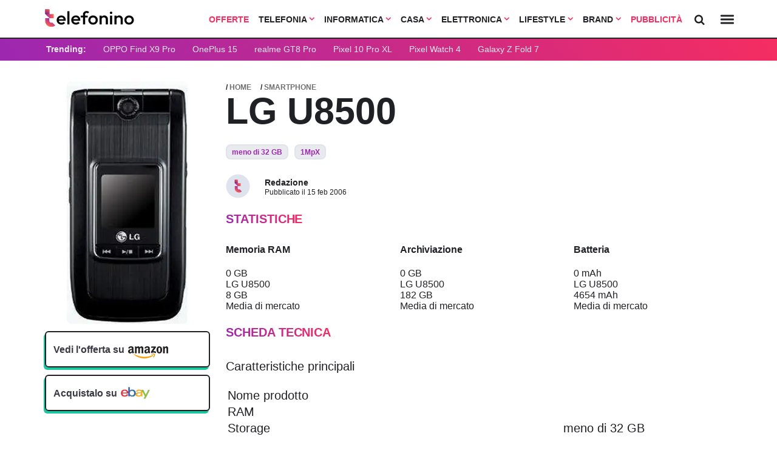

--- FILE ---
content_type: image/svg+xml
request_url: https://www.telefonino.net/app/themes/telefonino/assets/logo/redazione.svg
body_size: 277
content:
<?xml version="1.0" encoding="utf-8"?>
<!-- Generator: Adobe Illustrator 25.4.1, SVG Export Plug-In . SVG Version: 6.00 Build 0)  -->
<svg version="1.1" id="Livello_1" xmlns="http://www.w3.org/2000/svg" xmlns:xlink="http://www.w3.org/1999/xlink" x="0px" y="0px"
	 viewBox="0 0 80 80" style="enable-background:new 0 0 80 80;" xml:space="preserve">
<style type="text/css">
	.st0{fill:#DFE3ED;}
	.st1{fill:url(#SVGID_1_);}
	.st2{fill:url(#SVGID_00000034061277636012737920000013398856622700338853_);}
	.st3{fill:url(#SVGID_00000060733320393519736380000004527676289142030522_);}
</style>
<circle class="st0" cx="40" cy="40" r="39"/>
<linearGradient id="SVGID_1_" gradientUnits="userSpaceOnUse" x1="29.4787" y1="58.3429" x2="48.9847" y2="58.3429" gradientTransform="matrix(1 0 0 -1 0 88)">
	<stop  offset="5.487623e-07" style="stop-color:#9C27B0"/>
	<stop  offset="1" style="stop-color:#FF6347"/>
</linearGradient>
<polygon class="st1" points="39.2,30.4 39.2,19.2 29.5,19.2 29.5,30.2 39.2,40.1 49,40.1 49,30.4 "/>
<g>
	<g>
		
			<linearGradient id="SVGID_00000079459960263996790950000014838599611638671793_" gradientUnits="userSpaceOnUse" x1="44.3139" y1="44.957" x2="35.4262" y2="29.5631" gradientTransform="matrix(1 0 0 -1 0 88)">
			<stop  offset="5.487623e-07" style="stop-color:#9C27B0"/>
			<stop  offset="1" style="stop-color:#FF6347"/>
		</linearGradient>
		<path style="fill:url(#SVGID_00000079459960263996790950000014838599611638671793_);" d="M45.6,50.5c-0.6,0.4-1.3,0.6-2.2,0.6l0,0
			c-2.4,0-4.3-2-4.3-4.3v-6.6h-9.7v8.2l0,0C30,55.4,36.2,61,43.3,61c3.6,0,6.8-1.3,9.2-3.5L45.6,50.5z"/>
	</g>
</g>
<g>
	
		<linearGradient id="SVGID_00000056418980606519234220000006635392507824020148_" gradientUnits="userSpaceOnUse" x1="30.6611" y1="57.0466" x2="37.9637" y2="69.695" gradientTransform="matrix(1 0 0 -1 0 88)">
		<stop  offset="9.696577e-07" style="stop-color:#721A84"/>
		<stop  offset="1" style="stop-color:#FF6347"/>
	</linearGradient>
	<rect x="29.5" y="19" style="fill:url(#SVGID_00000056418980606519234220000006635392507824020148_);" width="9.7" height="11.2"/>
</g>
</svg>
